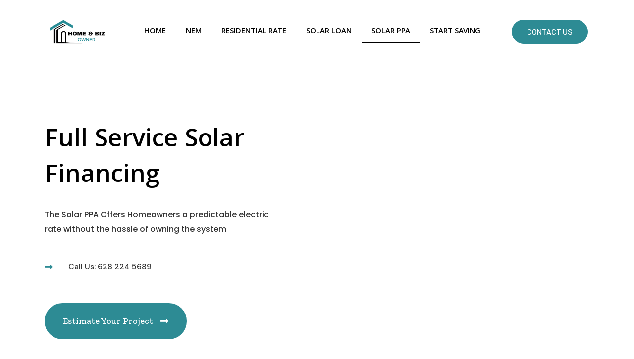

--- FILE ---
content_type: text/css
request_url: https://solar.homeandbizowner.com/wp-content/uploads/elementor/css/post-203.css?ver=1681753428
body_size: 1658
content:
.elementor-203 .elementor-element.elementor-element-623ee18d > .elementor-container{min-height:100vh;}.elementor-203 .elementor-element.elementor-element-623ee18d{margin-top:0px;margin-bottom:0px;}.elementor-203 .elementor-element.elementor-element-6ef684b0{z-index:2;}.elementor-203 .elementor-element.elementor-element-5ac50723 .elementor-heading-title{color:#000000;font-family:"Khula", Sans-serif;font-size:53px;font-weight:600;line-height:72px;}.elementor-203 .elementor-element.elementor-element-5ac50723 > .elementor-widget-container{margin:0px 0px 5px 0px;}.elementor-203 .elementor-element.elementor-element-53313a61{color:#333333;font-family:"Poppins", Sans-serif;font-size:16px;font-weight:500;line-height:30px;}.elementor-203 .elementor-element.elementor-element-79101ae9 .elementor-icon-list-items:not(.elementor-inline-items) .elementor-icon-list-item:not(:last-child){padding-bottom:calc(10px/2);}.elementor-203 .elementor-element.elementor-element-79101ae9 .elementor-icon-list-items:not(.elementor-inline-items) .elementor-icon-list-item:not(:first-child){margin-top:calc(10px/2);}.elementor-203 .elementor-element.elementor-element-79101ae9 .elementor-icon-list-items.elementor-inline-items .elementor-icon-list-item{margin-right:calc(10px/2);margin-left:calc(10px/2);}.elementor-203 .elementor-element.elementor-element-79101ae9 .elementor-icon-list-items.elementor-inline-items{margin-right:calc(-10px/2);margin-left:calc(-10px/2);}body.rtl .elementor-203 .elementor-element.elementor-element-79101ae9 .elementor-icon-list-items.elementor-inline-items .elementor-icon-list-item:after{left:calc(-10px/2);}body:not(.rtl) .elementor-203 .elementor-element.elementor-element-79101ae9 .elementor-icon-list-items.elementor-inline-items .elementor-icon-list-item:after{right:calc(-10px/2);}.elementor-203 .elementor-element.elementor-element-79101ae9 .elementor-icon-list-icon i{color:#2D8B94;transition:color 0.3s;}.elementor-203 .elementor-element.elementor-element-79101ae9 .elementor-icon-list-icon svg{fill:#2D8B94;transition:fill 0.3s;}.elementor-203 .elementor-element.elementor-element-79101ae9{--e-icon-list-icon-size:18px;--icon-vertical-offset:0px;}.elementor-203 .elementor-element.elementor-element-79101ae9 .elementor-icon-list-icon{padding-right:20px;}.elementor-203 .elementor-element.elementor-element-79101ae9 .elementor-icon-list-item > .elementor-icon-list-text, .elementor-203 .elementor-element.elementor-element-79101ae9 .elementor-icon-list-item > a{font-family:"DM Sans", Sans-serif;font-size:16px;font-weight:500;}.elementor-203 .elementor-element.elementor-element-79101ae9 .elementor-icon-list-text{color:#323232;transition:color 0.3s;}.elementor-203 .elementor-element.elementor-element-2b4a977e .elementor-button .elementor-align-icon-right{margin-left:15px;}.elementor-203 .elementor-element.elementor-element-2b4a977e .elementor-button .elementor-align-icon-left{margin-right:15px;}.elementor-203 .elementor-element.elementor-element-2b4a977e .elementor-button{font-family:"Zilla Slab", Sans-serif;font-size:18px;font-weight:500;fill:#ffffff;color:#ffffff;background-color:#2D8B94;border-style:solid;border-width:2px 2px 2px 2px;border-color:#2D8B94;border-radius:50px 50px 50px 50px;padding:25px 35px 25px 35px;}.elementor-203 .elementor-element.elementor-element-2b4a977e .elementor-button:hover, .elementor-203 .elementor-element.elementor-element-2b4a977e .elementor-button:focus{color:#FFFFFF;background-color:#000000;border-color:#000000;}.elementor-203 .elementor-element.elementor-element-2b4a977e .elementor-button:hover svg, .elementor-203 .elementor-element.elementor-element-2b4a977e .elementor-button:focus svg{fill:#FFFFFF;}.elementor-203 .elementor-element.elementor-element-2b4a977e > .elementor-widget-container{margin:40px 0px 0px 0px;}.elementor-bc-flex-widget .elementor-203 .elementor-element.elementor-element-60e43f6f.elementor-column .elementor-widget-wrap{align-items:center;}.elementor-203 .elementor-element.elementor-element-60e43f6f.elementor-column.elementor-element[data-element_type="column"] > .elementor-widget-wrap.elementor-element-populated{align-content:center;align-items:center;}.elementor-203 .elementor-element.elementor-element-397374db img{width:100%;}.elementor-203 .elementor-element.elementor-element-397374db{z-index:2;}.elementor-203 .elementor-element.elementor-element-58ef21f{transition:background 0.3s, border 0.3s, border-radius 0.3s, box-shadow 0.3s;padding:100px 0px 100px 0px;}.elementor-203 .elementor-element.elementor-element-58ef21f > .elementor-background-overlay{transition:background 0.3s, border-radius 0.3s, opacity 0.3s;}.elementor-203 .elementor-element.elementor-element-58ef21f > .elementor-shape-top svg{width:calc(100% + 1.3px);height:39px;}.elementor-203 .elementor-element.elementor-element-58ef21f > .elementor-shape-bottom svg{width:calc(113% + 1.3px);height:78px;}.elementor-203 .elementor-element.elementor-element-40e78d0 > .elementor-container > .elementor-column > .elementor-widget-wrap{align-content:center;align-items:center;}.elementor-203 .elementor-element.elementor-element-b3dbabd img{width:100%;height:457px;object-fit:cover;}.elementor-bc-flex-widget .elementor-203 .elementor-element.elementor-element-6e5b658.elementor-column .elementor-widget-wrap{align-items:center;}.elementor-203 .elementor-element.elementor-element-6e5b658.elementor-column.elementor-element[data-element_type="column"] > .elementor-widget-wrap.elementor-element-populated{align-content:center;align-items:center;}.elementor-203 .elementor-element.elementor-element-6e5b658 > .elementor-widget-wrap > .elementor-widget:not(.elementor-widget__width-auto):not(.elementor-widget__width-initial):not(:last-child):not(.elementor-absolute){margin-bottom:30px;}.elementor-203 .elementor-element.elementor-element-6e5b658 > .elementor-element-populated{margin:0px 0px 0px 30px;--e-column-margin-right:0px;--e-column-margin-left:30px;}.elementor-203 .elementor-element.elementor-element-8dbd3ca .elementor-heading-title{color:#000000;font-family:"Khula", Sans-serif;font-size:38px;font-weight:600;line-height:72px;}.elementor-203 .elementor-element.elementor-element-8dbd3ca > .elementor-widget-container{margin:0px 0px 5px 0px;}.elementor-203 .elementor-element.elementor-element-2e66fb9{color:#242424;font-family:"DM Sans", Sans-serif;font-size:16px;font-weight:500;line-height:30px;}.elementor-203 .elementor-element.elementor-element-76c8f1a > .elementor-container > .elementor-column > .elementor-widget-wrap{align-content:center;align-items:center;}.elementor-203 .elementor-element.elementor-element-76c8f1a{overflow:hidden;margin-top:100px;margin-bottom:0px;}.elementor-bc-flex-widget .elementor-203 .elementor-element.elementor-element-5fa9a8f.elementor-column .elementor-widget-wrap{align-items:center;}.elementor-203 .elementor-element.elementor-element-5fa9a8f.elementor-column.elementor-element[data-element_type="column"] > .elementor-widget-wrap.elementor-element-populated{align-content:center;align-items:center;}.elementor-203 .elementor-element.elementor-element-5fa9a8f > .elementor-widget-wrap > .elementor-widget:not(.elementor-widget__width-auto):not(.elementor-widget__width-initial):not(:last-child):not(.elementor-absolute){margin-bottom:30px;}.elementor-203 .elementor-element.elementor-element-5fa9a8f > .elementor-element-populated{margin:0px 0px 0px 30px;--e-column-margin-right:0px;--e-column-margin-left:30px;}.elementor-203 .elementor-element.elementor-element-b598a37 .elementor-heading-title{color:#151515;font-family:"Khula", Sans-serif;font-size:34px;font-weight:600;line-height:72px;}.elementor-203 .elementor-element.elementor-element-b598a37 > .elementor-widget-container{margin:0px 0px 5px 0px;}.elementor-203 .elementor-element.elementor-element-e9e11e0{color:#181818;font-family:"DM Sans", Sans-serif;font-size:16px;font-weight:500;line-height:30px;}.elementor-203 .elementor-element.elementor-element-353620d .elementor-icon-list-items:not(.elementor-inline-items) .elementor-icon-list-item:not(:last-child){padding-bottom:calc(2px/2);}.elementor-203 .elementor-element.elementor-element-353620d .elementor-icon-list-items:not(.elementor-inline-items) .elementor-icon-list-item:not(:first-child){margin-top:calc(2px/2);}.elementor-203 .elementor-element.elementor-element-353620d .elementor-icon-list-items.elementor-inline-items .elementor-icon-list-item{margin-right:calc(2px/2);margin-left:calc(2px/2);}.elementor-203 .elementor-element.elementor-element-353620d .elementor-icon-list-items.elementor-inline-items{margin-right:calc(-2px/2);margin-left:calc(-2px/2);}body.rtl .elementor-203 .elementor-element.elementor-element-353620d .elementor-icon-list-items.elementor-inline-items .elementor-icon-list-item:after{left:calc(-2px/2);}body:not(.rtl) .elementor-203 .elementor-element.elementor-element-353620d .elementor-icon-list-items.elementor-inline-items .elementor-icon-list-item:after{right:calc(-2px/2);}.elementor-203 .elementor-element.elementor-element-353620d .elementor-icon-list-icon i{color:#2D8B94;transition:color 0.3s;}.elementor-203 .elementor-element.elementor-element-353620d .elementor-icon-list-icon svg{fill:#2D8B94;transition:fill 0.3s;}.elementor-203 .elementor-element.elementor-element-353620d{--e-icon-list-icon-size:18px;--icon-vertical-offset:0px;}.elementor-203 .elementor-element.elementor-element-353620d .elementor-icon-list-item > .elementor-icon-list-text, .elementor-203 .elementor-element.elementor-element-353620d .elementor-icon-list-item > a{font-family:"DM Sans", Sans-serif;font-size:16px;font-weight:500;}.elementor-203 .elementor-element.elementor-element-353620d .elementor-icon-list-text{color:#1B1C1C;transition:color 0.3s;}.elementor-203 .elementor-element.elementor-element-353620d > .elementor-widget-container{margin:-35px 0px 0px 40px;}.elementor-203 .elementor-element.elementor-element-b4c349d{text-align:right;}.elementor-203 .elementor-element.elementor-element-b4c349d img{width:90%;height:388px;object-fit:cover;}.elementor-203 .elementor-element.elementor-element-35019bea{padding:150px 0px 150px 0px;}.elementor-203 .elementor-element.elementor-element-449ee7eb{text-align:left;}.elementor-203 .elementor-element.elementor-element-449ee7eb .elementor-heading-title{color:#000000;font-family:"Khula", Sans-serif;font-size:48px;font-weight:600;line-height:60px;}.elementor-203 .elementor-element.elementor-element-449ee7eb > .elementor-widget-container{margin:0px 0px 5px 0px;}.elementor-203 .elementor-element.elementor-element-70df9e1b{text-align:left;color:#171717;font-family:"DM Sans", Sans-serif;font-size:16px;font-weight:500;line-height:30px;}.elementor-203 .elementor-element.elementor-element-643bfcba{text-align:right;width:auto;max-width:auto;top:-15%;}.elementor-203 .elementor-element.elementor-element-643bfcba img{width:100%;max-width:100%;}body:not(.rtl) .elementor-203 .elementor-element.elementor-element-643bfcba{left:-12%;}body.rtl .elementor-203 .elementor-element.elementor-element-643bfcba{right:-12%;}.elementor-203 .elementor-element.elementor-element-398e919f{text-align:right;width:auto;max-width:auto;top:20%;}.elementor-203 .elementor-element.elementor-element-398e919f img{width:100%;max-width:100%;}body:not(.rtl) .elementor-203 .elementor-element.elementor-element-398e919f{right:-12%;}body.rtl .elementor-203 .elementor-element.elementor-element-398e919f{left:-12%;}.elementor-203 .elementor-element.elementor-element-556b9da5{text-align:right;width:auto;max-width:auto;bottom:-25%;}.elementor-203 .elementor-element.elementor-element-556b9da5 img{width:100%;max-width:100%;}body:not(.rtl) .elementor-203 .elementor-element.elementor-element-556b9da5{right:0%;}body.rtl .elementor-203 .elementor-element.elementor-element-556b9da5{left:0%;}.elementor-203 .elementor-element.elementor-element-39ebbb57{text-align:right;width:auto;max-width:auto;bottom:0px;}.elementor-203 .elementor-element.elementor-element-39ebbb57 img{width:100%;max-width:100%;}body:not(.rtl) .elementor-203 .elementor-element.elementor-element-39ebbb57{left:-13%;}body.rtl .elementor-203 .elementor-element.elementor-element-39ebbb57{right:-13%;}.elementor-203 .elementor-element.elementor-element-7172f242 .eael-testimonial-content{text-align:left;}.elementor-203 .elementor-element.elementor-element-7172f242 .eael-testimonial-image{text-align:left;max-width:100%;}.elementor-203 .elementor-element.elementor-element-7172f242 .eael-testimonial-image figure > img{width:135px;}.elementor-203 .elementor-element.elementor-element-7172f242 .eael-testimonial-image img{margin:0px 0px 0px 0px;}.elementor-203 .elementor-element.elementor-element-7172f242 .eael-testimonial-content .eael-testimonial-user{color:#142344;font-family:"Zilla Slab", Sans-serif;font-size:24px;font-weight:500;text-transform:capitalize;font-style:normal;line-height:30px;}.elementor-203 .elementor-element.elementor-element-7172f242 .eael-testimonial-content .eael-testimonial-user-company{color:#546f7a;font-family:"Poppins", Sans-serif;font-size:14px;font-weight:500;line-height:30px;}.elementor-203 .elementor-element.elementor-element-7172f242 .eael-testimonial-content .eael-testimonial-text{color:#546f7a;font-family:"Zilla Slab", Sans-serif;font-size:22px;font-weight:500;font-style:normal;line-height:34px;}.elementor-203 .elementor-element.elementor-element-7172f242 .eael-testimonial-quote{color:rgba(0,0,0,0);}.elementor-203 .elementor-element.elementor-element-7172f242 span.eael-testimonial-quote{top:5%;right:5%;}.elementor-203 .elementor-element.elementor-element-7172f242 > .elementor-widget-container{padding:50px 50px 50px 50px;background-color:rgba(255,255,255,0.9);border-radius:10px 10px 10px 10px;box-shadow:0px 0px 40px 0px rgba(0,0,0,0.15);}.elementor-203 .elementor-element.elementor-element-7172f242{z-index:2;}.elementor-203 .elementor-element.elementor-element-53364822{width:auto;max-width:auto;bottom:-12vw;}body:not(.rtl) .elementor-203 .elementor-element.elementor-element-53364822{left:-15vw;}body.rtl .elementor-203 .elementor-element.elementor-element-53364822{right:-15vw;}.elementor-203 .elementor-element.elementor-element-7a7045ae{--spacer-size:50px;width:var( --container-widget-width, 50px );max-width:50px;--container-widget-width:50px;--container-widget-flex-grow:0;bottom:-12vw;}body:not(.rtl) .elementor-203 .elementor-element.elementor-element-7a7045ae{left:-15vw;}body.rtl .elementor-203 .elementor-element.elementor-element-7a7045ae{right:-15vw;}.elementor-203 .elementor-element.elementor-element-7a7045ae > .elementor-widget-container{background-color:#f3c203;border-radius:50px 50px 50px 50px;}@media(min-width:768px){.elementor-203 .elementor-element.elementor-element-7acc70a7{width:45%;}.elementor-203 .elementor-element.elementor-element-208f22d1{width:4.333%;}.elementor-203 .elementor-element.elementor-element-60e43f6f{width:50%;}.elementor-203 .elementor-element.elementor-element-5ab2e53{width:55%;}.elementor-203 .elementor-element.elementor-element-25cfe40e{width:10%;}.elementor-203 .elementor-element.elementor-element-144e0f4d{width:56.238%;}}@media(max-width:1024px){.elementor-203 .elementor-element.elementor-element-4359f147{padding:40px 0px 40px 0px;}.elementor-203 .elementor-element.elementor-element-6e5b658 > .elementor-element-populated{margin:0px 0px 0px 0px;--e-column-margin-right:0px;--e-column-margin-left:0px;}.elementor-203 .elementor-element.elementor-element-5fa9a8f > .elementor-element-populated{margin:0px 0px 0px 0px;--e-column-margin-right:0px;--e-column-margin-left:0px;}}@media(max-width:767px){.elementor-203 .elementor-element.elementor-element-623ee18d{margin-top:0px;margin-bottom:0px;}.elementor-203 .elementor-element.elementor-element-5ac50723 .elementor-heading-title{font-size:34px;line-height:48px;}.elementor-203 .elementor-element.elementor-element-2b4a977e .elementor-button{padding:10px 20px 10px 20px;}.elementor-203 .elementor-element.elementor-element-2b4a977e > .elementor-widget-container{margin:20px 0px 0px 0px;}.elementor-203 .elementor-element.elementor-element-397374db > .elementor-widget-container{margin:30px 0px 0px 0px;}.elementor-203 .elementor-element.elementor-element-8dbd3ca .elementor-heading-title{font-size:34px;line-height:48px;}.elementor-203 .elementor-element.elementor-element-b598a37 .elementor-heading-title{font-size:34px;line-height:48px;}.elementor-203 .elementor-element.elementor-element-35019bea{padding:60px 0px 0px 0px;}.elementor-203 .elementor-element.elementor-element-761c125c{margin-top:0px;margin-bottom:20px;padding:0px 0px 60px 0px;}.elementor-203 .elementor-element.elementor-element-449ee7eb{text-align:center;}.elementor-203 .elementor-element.elementor-element-449ee7eb .elementor-heading-title{font-size:28px;line-height:30px;}.elementor-203 .elementor-element.elementor-element-70df9e1b{font-size:14px;line-height:26px;}.elementor-203 .elementor-element.elementor-element-7172f242 > .elementor-widget-container{padding:10px 10px 10px 10px;}}/* Start custom CSS for image, class: .elementor-element-53364822 */.elementor-203 .elementor-element.elementor-element-53364822 .elementor-widget-container {
    animation: scaleup 5s linear infinite;
}/* End custom CSS */
/* Start custom CSS for spacer, class: .elementor-element-7a7045ae */.elementor-203 .elementor-element.elementor-element-7a7045ae .elementor-widget-container{
    animation: movebounce 5s linear infinite;
}/* End custom CSS */

--- FILE ---
content_type: text/css
request_url: https://solar.homeandbizowner.com/wp-content/uploads/elementor/css/post-10.css?ver=1681753635
body_size: 516
content:
.elementor-10 .elementor-element.elementor-element-473250cf > .elementor-container > .elementor-column > .elementor-widget-wrap{align-content:center;align-items:center;}.elementor-10 .elementor-element.elementor-element-473250cf{padding:25px 0px 5px 0px;z-index:11;}.elementor-10 .elementor-element.elementor-element-1a3fb9f9 > .elementor-container > .elementor-column > .elementor-widget-wrap{align-content:center;align-items:center;}.elementor-10 .elementor-element.elementor-element-1a3fb9f9:not(.elementor-motion-effects-element-type-background), .elementor-10 .elementor-element.elementor-element-1a3fb9f9 > .elementor-motion-effects-container > .elementor-motion-effects-layer{background-color:#02010100;}.elementor-10 .elementor-element.elementor-element-1a3fb9f9{transition:background 0.3s, border 0.3s, border-radius 0.3s, box-shadow 0.3s;}.elementor-10 .elementor-element.elementor-element-1a3fb9f9 > .elementor-background-overlay{transition:background 0.3s, border-radius 0.3s, opacity 0.3s;}.elementor-bc-flex-widget .elementor-10 .elementor-element.elementor-element-26641a19.elementor-column .elementor-widget-wrap{align-items:center;}.elementor-10 .elementor-element.elementor-element-26641a19.elementor-column.elementor-element[data-element_type="column"] > .elementor-widget-wrap.elementor-element-populated{align-content:center;align-items:center;}.elementor-10 .elementor-element.elementor-element-1df7155a{text-align:center;}.elementor-10 .elementor-element.elementor-element-1df7155a img{width:83%;max-width:100%;}.elementor-bc-flex-widget .elementor-10 .elementor-element.elementor-element-43afa7a8.elementor-column .elementor-widget-wrap{align-items:center;}.elementor-10 .elementor-element.elementor-element-43afa7a8.elementor-column.elementor-element[data-element_type="column"] > .elementor-widget-wrap.elementor-element-populated{align-content:center;align-items:center;}.elementor-10 .elementor-element.elementor-element-59b2cfb .elementor-menu-toggle{margin-left:auto;background-color:#02010100;}.elementor-10 .elementor-element.elementor-element-59b2cfb .elementor-nav-menu .elementor-item{font-family:"Khula", Sans-serif;font-size:16px;font-weight:600;}.elementor-10 .elementor-element.elementor-element-59b2cfb .elementor-nav-menu--main .elementor-item{color:#000000;fill:#000000;}.elementor-10 .elementor-element.elementor-element-59b2cfb .elementor-nav-menu--main .elementor-item:hover,
					.elementor-10 .elementor-element.elementor-element-59b2cfb .elementor-nav-menu--main .elementor-item.elementor-item-active,
					.elementor-10 .elementor-element.elementor-element-59b2cfb .elementor-nav-menu--main .elementor-item.highlighted,
					.elementor-10 .elementor-element.elementor-element-59b2cfb .elementor-nav-menu--main .elementor-item:focus{color:#000000;fill:#000000;}.elementor-10 .elementor-element.elementor-element-59b2cfb .elementor-nav-menu--main:not(.e--pointer-framed) .elementor-item:before,
					.elementor-10 .elementor-element.elementor-element-59b2cfb .elementor-nav-menu--main:not(.e--pointer-framed) .elementor-item:after{background-color:#000000;}.elementor-10 .elementor-element.elementor-element-59b2cfb .e--pointer-framed .elementor-item:before,
					.elementor-10 .elementor-element.elementor-element-59b2cfb .e--pointer-framed .elementor-item:after{border-color:#000000;}.elementor-10 .elementor-element.elementor-element-59b2cfb .elementor-nav-menu--main .elementor-item.elementor-item-active{color:#000000;}.elementor-10 .elementor-element.elementor-element-59b2cfb .elementor-nav-menu--main:not(.e--pointer-framed) .elementor-item.elementor-item-active:before,
					.elementor-10 .elementor-element.elementor-element-59b2cfb .elementor-nav-menu--main:not(.e--pointer-framed) .elementor-item.elementor-item-active:after{background-color:#000000;}.elementor-10 .elementor-element.elementor-element-59b2cfb .e--pointer-framed .elementor-item.elementor-item-active:before,
					.elementor-10 .elementor-element.elementor-element-59b2cfb .e--pointer-framed .elementor-item.elementor-item-active:after{border-color:#000000;}.elementor-10 .elementor-element.elementor-element-59b2cfb div.elementor-menu-toggle{color:#000000;}.elementor-10 .elementor-element.elementor-element-59b2cfb div.elementor-menu-toggle svg{fill:#000000;}.elementor-bc-flex-widget .elementor-10 .elementor-element.elementor-element-3fc0e28e.elementor-column .elementor-widget-wrap{align-items:center;}.elementor-10 .elementor-element.elementor-element-3fc0e28e.elementor-column.elementor-element[data-element_type="column"] > .elementor-widget-wrap.elementor-element-populated{align-content:center;align-items:center;}.elementor-10 .elementor-element.elementor-element-439e08d9 .elementor-button{font-family:"Barlow", Sans-serif;font-size:16px;font-weight:500;text-transform:uppercase;background-color:#2D8B94;border-style:solid;border-width:1px 1px 1px 1px;border-color:#2D8B94;border-radius:32px 32px 32px 32px;}.elementor-10 .elementor-element.elementor-element-439e08d9 .elementor-button:hover, .elementor-10 .elementor-element.elementor-element-439e08d9 .elementor-button:focus{color:#FFFFFF;background-color:#000000;border-color:#000000;}.elementor-10 .elementor-element.elementor-element-439e08d9 .elementor-button:hover svg, .elementor-10 .elementor-element.elementor-element-439e08d9 .elementor-button:focus svg{fill:#FFFFFF;}.elementor-10 .elementor-element.elementor-element-439e08d9 > .elementor-widget-container{padding:0px 0px 0px 0px;}@media(min-width:768px){.elementor-10 .elementor-element.elementor-element-26641a19{width:15.286%;}.elementor-10 .elementor-element.elementor-element-43afa7a8{width:67.823%;}.elementor-10 .elementor-element.elementor-element-3fc0e28e{width:16.223%;}}@media(max-width:1024px) and (min-width:768px){.elementor-10 .elementor-element.elementor-element-26641a19{width:30%;}.elementor-10 .elementor-element.elementor-element-43afa7a8{width:70%;}.elementor-10 .elementor-element.elementor-element-3fc0e28e{width:30%;}}@media(max-width:1024px){.elementor-10 .elementor-element.elementor-element-473250cf{padding:10px 0px 10px 0px;}.elementor-bc-flex-widget .elementor-10 .elementor-element.elementor-element-1ad67533.elementor-column .elementor-widget-wrap{align-items:center;}.elementor-10 .elementor-element.elementor-element-1ad67533.elementor-column.elementor-element[data-element_type="column"] > .elementor-widget-wrap.elementor-element-populated{align-content:center;align-items:center;}.elementor-10 .elementor-element.elementor-element-1a3fb9f9{padding:10px 0px 10px 0px;}.elementor-10 .elementor-element.elementor-element-26641a19 > .elementor-element-populated{padding:0px 0px 0px 50px;}.elementor-10 .elementor-element.elementor-element-1df7155a{text-align:left;}.elementor-10 .elementor-element.elementor-element-1df7155a img{width:57%;}.elementor-10 .elementor-element.elementor-element-43afa7a8 > .elementor-element-populated{padding:10px 10px 10px 10px;}.elementor-10 .elementor-element.elementor-element-59b2cfb .elementor-nav-menu .elementor-item{font-size:12px;}.elementor-10 .elementor-element.elementor-element-59b2cfb .elementor-nav-menu--main .elementor-item{padding-left:11px;padding-right:11px;}.elementor-10 .elementor-element.elementor-element-439e08d9 .elementor-button{padding:15px 20px 15px 20px;}.elementor-10 .elementor-element.elementor-element-439e08d9 > .elementor-widget-container{padding:0px 0px 0px 0px;}}@media(max-width:767px){.elementor-10 .elementor-element.elementor-element-26641a19{width:50%;}.elementor-10 .elementor-element.elementor-element-26641a19 > .elementor-element-populated{padding:10px 10px 10px 10px;}.elementor-10 .elementor-element.elementor-element-1df7155a{text-align:left;}.elementor-10 .elementor-element.elementor-element-1df7155a img{width:60%;}.elementor-10 .elementor-element.elementor-element-43afa7a8{width:50%;}.elementor-10 .elementor-element.elementor-element-43afa7a8 > .elementor-element-populated{padding:10px 10px 10px 10px;}.elementor-10 .elementor-element.elementor-element-3fc0e28e{width:41%;}.elementor-10 .elementor-element.elementor-element-439e08d9 .elementor-button{font-size:12px;padding:14px 18px 12px 18px;}.elementor-10 .elementor-element.elementor-element-439e08d9 > .elementor-widget-container{padding:0px 0px 0px 0px;}}

--- FILE ---
content_type: text/css
request_url: https://solar.homeandbizowner.com/wp-content/uploads/elementor/css/post-95.css?ver=1681753635
body_size: 1297
content:
.elementor-95 .elementor-element.elementor-element-a28ea75:not(.elementor-motion-effects-element-type-background), .elementor-95 .elementor-element.elementor-element-a28ea75 > .elementor-motion-effects-container > .elementor-motion-effects-layer{background-image:url("https://solar.homeandbizowner.com/wp-content/uploads/2022/10/section_bg_4-1024x116-1.png");background-position:center center;background-repeat:no-repeat;background-size:cover;}.elementor-95 .elementor-element.elementor-element-a28ea75{transition:background 0.3s, border 0.3s, border-radius 0.3s, box-shadow 0.3s;padding:50px 0px 20px 0px;}.elementor-95 .elementor-element.elementor-element-a28ea75 > .elementor-background-overlay{transition:background 0.3s, border-radius 0.3s, opacity 0.3s;}.elementor-bc-flex-widget .elementor-95 .elementor-element.elementor-element-56cbc1e.elementor-column .elementor-widget-wrap{align-items:center;}.elementor-95 .elementor-element.elementor-element-56cbc1e.elementor-column.elementor-element[data-element_type="column"] > .elementor-widget-wrap.elementor-element-populated{align-content:center;align-items:center;}.elementor-95 .elementor-element.elementor-element-99e1017{text-align:left;}.elementor-95 .elementor-element.elementor-element-99e1017 .elementor-heading-title{color:#FFFFFF;font-family:"Poppins", Sans-serif;font-size:36px;font-weight:700;line-height:1.2em;letter-spacing:0.5px;}.elementor-95 .elementor-element.elementor-element-99e1017 > .elementor-widget-container{margin:-5px 0px 0px 0px;}.elementor-95 .elementor-element.elementor-element-8b0a910{color:#FFFFFF;font-family:"DM Sans", Sans-serif;font-size:14px;font-weight:500;}.elementor-bc-flex-widget .elementor-95 .elementor-element.elementor-element-1b59761.elementor-column .elementor-widget-wrap{align-items:center;}.elementor-95 .elementor-element.elementor-element-1b59761.elementor-column.elementor-element[data-element_type="column"] > .elementor-widget-wrap.elementor-element-populated{align-content:center;align-items:center;}.elementor-95 .elementor-element.elementor-element-ef0d164 .elementor-button{font-family:"Poppins", Sans-serif;font-weight:500;fill:#FFFFFF;color:#FFFFFF;background-color:#F5735A00;border-style:solid;border-width:2px 2px 2px 2px;border-color:#FFF1EE;border-radius:30px 30px 30px 30px;padding:15px 20px 15px 20px;}.elementor-95 .elementor-element.elementor-element-ef0d164 .elementor-button:hover, .elementor-95 .elementor-element.elementor-element-ef0d164 .elementor-button:focus{color:#000000;background-color:#FFFFFF;}.elementor-95 .elementor-element.elementor-element-ef0d164 .elementor-button:hover svg, .elementor-95 .elementor-element.elementor-element-ef0d164 .elementor-button:focus svg{fill:#000000;}.elementor-95 .elementor-element.elementor-element-ef0d164 > .elementor-widget-container{margin:0px 0px 0px 0px;}.elementor-95 .elementor-element.elementor-element-75c6612d:not(.elementor-motion-effects-element-type-background), .elementor-95 .elementor-element.elementor-element-75c6612d > .elementor-motion-effects-container > .elementor-motion-effects-layer{background-color:#13190A;}.elementor-95 .elementor-element.elementor-element-75c6612d{transition:background 0.3s, border 0.3s, border-radius 0.3s, box-shadow 0.3s;padding:100px 0px 40px 0px;}.elementor-95 .elementor-element.elementor-element-75c6612d > .elementor-background-overlay{transition:background 0.3s, border-radius 0.3s, opacity 0.3s;}.elementor-95 .elementor-element.elementor-element-3f265571{padding:0px 0px 70px 0px;}.elementor-95 .elementor-element.elementor-element-bee01d9 > .elementor-element-populated{padding:0px 60px 0px 0px;}.elementor-95 .elementor-element.elementor-element-356e9d37{text-align:left;}.elementor-95 .elementor-element.elementor-element-356e9d37 img{width:100%;max-width:52%;}.elementor-95 .elementor-element.elementor-element-39ef8bc .elementor-menu-toggle{margin-left:auto;background-color:#0201010A;}.elementor-95 .elementor-element.elementor-element-39ef8bc .elementor-nav-menu .elementor-item{font-family:"Khula", Sans-serif;font-size:16px;font-weight:600;}.elementor-95 .elementor-element.elementor-element-39ef8bc .elementor-nav-menu--main .elementor-item{color:#FFFFFF;fill:#FFFFFF;}.elementor-95 .elementor-element.elementor-element-39ef8bc .elementor-nav-menu--main .elementor-item:hover,
					.elementor-95 .elementor-element.elementor-element-39ef8bc .elementor-nav-menu--main .elementor-item.elementor-item-active,
					.elementor-95 .elementor-element.elementor-element-39ef8bc .elementor-nav-menu--main .elementor-item.highlighted,
					.elementor-95 .elementor-element.elementor-element-39ef8bc .elementor-nav-menu--main .elementor-item:focus{color:#FFFFFF;fill:#FFFFFF;}.elementor-95 .elementor-element.elementor-element-39ef8bc .elementor-nav-menu--main:not(.e--pointer-framed) .elementor-item:before,
					.elementor-95 .elementor-element.elementor-element-39ef8bc .elementor-nav-menu--main:not(.e--pointer-framed) .elementor-item:after{background-color:#FFFFFF;}.elementor-95 .elementor-element.elementor-element-39ef8bc .e--pointer-framed .elementor-item:before,
					.elementor-95 .elementor-element.elementor-element-39ef8bc .e--pointer-framed .elementor-item:after{border-color:#FFFFFF;}.elementor-95 .elementor-element.elementor-element-39ef8bc .elementor-nav-menu--main .elementor-item.elementor-item-active{color:#FFFFFF;}.elementor-95 .elementor-element.elementor-element-39ef8bc .elementor-nav-menu--main:not(.e--pointer-framed) .elementor-item.elementor-item-active:before,
					.elementor-95 .elementor-element.elementor-element-39ef8bc .elementor-nav-menu--main:not(.e--pointer-framed) .elementor-item.elementor-item-active:after{background-color:#FFFFFF;}.elementor-95 .elementor-element.elementor-element-39ef8bc .e--pointer-framed .elementor-item.elementor-item-active:before,
					.elementor-95 .elementor-element.elementor-element-39ef8bc .e--pointer-framed .elementor-item.elementor-item-active:after{border-color:#FFFFFF;}.elementor-95 .elementor-element.elementor-element-39ef8bc div.elementor-menu-toggle{color:#FFFFFF;}.elementor-95 .elementor-element.elementor-element-39ef8bc div.elementor-menu-toggle svg{fill:#FFFFFF;}.elementor-95 .elementor-element.elementor-element-5317587{--divider-border-style:solid;--divider-color:#C7CCCA73;--divider-border-width:1px;}.elementor-95 .elementor-element.elementor-element-5317587 .elementor-divider-separator{width:83%;margin:0 auto;margin-center:0;}.elementor-95 .elementor-element.elementor-element-5317587 .elementor-divider{text-align:center;padding-top:15px;padding-bottom:15px;}.elementor-95 .elementor-element.elementor-element-32db379{padding:40px 0px 50px 0px;}.elementor-95 .elementor-element.elementor-element-b676885 .elementor-heading-title{color:#C7CCCA;font-family:"DM Sans", Sans-serif;font-size:17px;font-weight:400;line-height:28.8px;}.elementor-95 .elementor-element.elementor-element-68b42fc.elementor-position-right .elementor-image-box-img{margin-left:15px;}.elementor-95 .elementor-element.elementor-element-68b42fc.elementor-position-left .elementor-image-box-img{margin-right:15px;}.elementor-95 .elementor-element.elementor-element-68b42fc.elementor-position-top .elementor-image-box-img{margin-bottom:15px;}.elementor-95 .elementor-element.elementor-element-68b42fc .elementor-image-box-wrapper .elementor-image-box-img{width:30%;}.elementor-95 .elementor-element.elementor-element-68b42fc .elementor-image-box-img img{transition-duration:0.3s;}.elementor-95 .elementor-element.elementor-element-68b42fc .elementor-image-box-title{color:#FAFCFA;font-family:"Khula", Sans-serif;font-size:20px;font-weight:600;}.elementor-95 .elementor-element.elementor-element-68b42fc .elementor-image-box-description{color:#FAFCFA;font-family:"DM Sans", Sans-serif;font-weight:400;text-decoration:underline;}.elementor-95 .elementor-element.elementor-element-d9376fe.elementor-position-right .elementor-image-box-img{margin-left:15px;}.elementor-95 .elementor-element.elementor-element-d9376fe.elementor-position-left .elementor-image-box-img{margin-right:15px;}.elementor-95 .elementor-element.elementor-element-d9376fe.elementor-position-top .elementor-image-box-img{margin-bottom:15px;}.elementor-95 .elementor-element.elementor-element-d9376fe .elementor-image-box-wrapper .elementor-image-box-img{width:30%;}.elementor-95 .elementor-element.elementor-element-d9376fe .elementor-image-box-img img{transition-duration:0.3s;}.elementor-95 .elementor-element.elementor-element-d9376fe .elementor-image-box-title{color:#C7CCCA;font-family:"DM Sans", Sans-serif;font-size:17px;font-weight:600;}.elementor-95 .elementor-element.elementor-element-d9376fe .elementor-image-box-description{color:#FAFCFA;font-family:"DM Sans", Sans-serif;font-size:16px;font-weight:400;}.elementor-bc-flex-widget .elementor-95 .elementor-element.elementor-element-183a05e.elementor-column .elementor-widget-wrap{align-items:center;}.elementor-95 .elementor-element.elementor-element-183a05e.elementor-column.elementor-element[data-element_type="column"] > .elementor-widget-wrap.elementor-element-populated{align-content:center;align-items:center;}.elementor-95 .elementor-element.elementor-element-661c0f4 .elementor-heading-title{color:#FFFFFF;font-family:"DM Sans", Sans-serif;font-size:16px;font-weight:400;}.elementor-95 .elementor-element.elementor-element-bfbbd6c{--grid-template-columns:repeat(0, auto);--icon-size:18px;--grid-column-gap:12px;--grid-row-gap:0px;}.elementor-95 .elementor-element.elementor-element-bfbbd6c .elementor-widget-container{text-align:right;}.elementor-95 .elementor-element.elementor-element-bfbbd6c .elementor-social-icon{background-color:#E7868600;}.elementor-95 .elementor-element.elementor-element-bfbbd6c .elementor-social-icon i{color:#FFFFFF;}.elementor-95 .elementor-element.elementor-element-bfbbd6c .elementor-social-icon svg{fill:#FFFFFF;}@media(max-width:1024px){.elementor-95 .elementor-element.elementor-element-75c6612d{padding:60px 0px 0px 0px;}.elementor-95 .elementor-element.elementor-element-231ab061 > .elementor-element-populated{margin:0px 0px 0px 0px;--e-column-margin-right:0px;--e-column-margin-left:0px;padding:10px 10px 10px 10px;}.elementor-95 .elementor-element.elementor-element-3f265571{padding:0px 10px 0px 10px;}.elementor-bc-flex-widget .elementor-95 .elementor-element.elementor-element-bee01d9.elementor-column .elementor-widget-wrap{align-items:center;}.elementor-95 .elementor-element.elementor-element-bee01d9.elementor-column.elementor-element[data-element_type="column"] > .elementor-widget-wrap.elementor-element-populated{align-content:center;align-items:center;}.elementor-95 .elementor-element.elementor-element-bee01d9 > .elementor-element-populated{padding:0px 12px 0px 0px;}.elementor-95 .elementor-element.elementor-element-356e9d37{text-align:center;}.elementor-95 .elementor-element.elementor-element-39ef8bc .elementor-nav-menu .elementor-item{font-size:12px;}.elementor-95 .elementor-element.elementor-element-39ef8bc .elementor-nav-menu--main .elementor-item{padding-left:15px;padding-right:15px;}.elementor-bc-flex-widget .elementor-95 .elementor-element.elementor-element-3d14b9f.elementor-column .elementor-widget-wrap{align-items:center;}.elementor-95 .elementor-element.elementor-element-3d14b9f.elementor-column.elementor-element[data-element_type="column"] > .elementor-widget-wrap.elementor-element-populated{align-content:center;align-items:center;}.elementor-95 .elementor-element.elementor-element-b676885 .elementor-heading-title{font-size:15px;}.elementor-95 .elementor-element.elementor-element-68b42fc .elementor-image-box-title{font-size:18px;}.elementor-95 .elementor-element.elementor-element-68b42fc .elementor-image-box-description{font-size:14px;}.elementor-95 .elementor-element.elementor-element-661c0f4 .elementor-heading-title{font-size:14px;}.elementor-bc-flex-widget .elementor-95 .elementor-element.elementor-element-262d28e.elementor-column .elementor-widget-wrap{align-items:center;}.elementor-95 .elementor-element.elementor-element-262d28e.elementor-column.elementor-element[data-element_type="column"] > .elementor-widget-wrap.elementor-element-populated{align-content:center;align-items:center;}}@media(max-width:767px){.elementor-95 .elementor-element.elementor-element-75c6612d{padding:40px 0px 0px 0px;}.elementor-95 .elementor-element.elementor-element-3f265571{padding:0px 10px 0px 10px;}.elementor-95 .elementor-element.elementor-element-bee01d9{width:50%;}.elementor-bc-flex-widget .elementor-95 .elementor-element.elementor-element-bee01d9.elementor-column .elementor-widget-wrap{align-items:center;}.elementor-95 .elementor-element.elementor-element-bee01d9.elementor-column.elementor-element[data-element_type="column"] > .elementor-widget-wrap.elementor-element-populated{align-content:center;align-items:center;}.elementor-95 .elementor-element.elementor-element-bee01d9 > .elementor-element-populated{padding:0px 0px 30px 0px;}.elementor-95 .elementor-element.elementor-element-356e9d37{text-align:left;}.elementor-95 .elementor-element.elementor-element-356e9d37 img{width:73%;}.elementor-95 .elementor-element.elementor-element-8ce6776{width:50%;}.elementor-bc-flex-widget .elementor-95 .elementor-element.elementor-element-8ce6776.elementor-column .elementor-widget-wrap{align-items:center;}.elementor-95 .elementor-element.elementor-element-8ce6776.elementor-column.elementor-element[data-element_type="column"] > .elementor-widget-wrap.elementor-element-populated{align-content:center;align-items:center;}.elementor-95 .elementor-element.elementor-element-39ef8bc{--nav-menu-icon-size:22px;}.elementor-95 .elementor-element.elementor-element-32db379{padding:0px 0px 0px 0px;}.elementor-bc-flex-widget .elementor-95 .elementor-element.elementor-element-98fb02d.elementor-column .elementor-widget-wrap{align-items:center;}.elementor-95 .elementor-element.elementor-element-98fb02d.elementor-column.elementor-element[data-element_type="column"] > .elementor-widget-wrap.elementor-element-populated{align-content:center;align-items:center;}.elementor-95 .elementor-element.elementor-element-68b42fc .elementor-image-box-img{margin-bottom:15px;}.elementor-95 .elementor-element.elementor-element-68b42fc .elementor-image-box-wrapper{text-align:left;}.elementor-95 .elementor-element.elementor-element-d9376fe .elementor-image-box-img{margin-bottom:15px;}.elementor-95 .elementor-element.elementor-element-d9376fe .elementor-image-box-wrapper{text-align:left;}.elementor-95 .elementor-element.elementor-element-4c4d0e7{padding:20px 0px 0px 0px;}.elementor-95 .elementor-element.elementor-element-661c0f4{text-align:center;}.elementor-95 .elementor-element.elementor-element-661c0f4 .elementor-heading-title{font-size:9px;}.elementor-95 .elementor-element.elementor-element-bfbbd6c .elementor-widget-container{text-align:center;}}@media(min-width:768px){.elementor-95 .elementor-element.elementor-element-56cbc1e{width:62.814%;}.elementor-95 .elementor-element.elementor-element-1b59761{width:36.631%;}.elementor-95 .elementor-element.elementor-element-bee01d9{width:31.731%;}.elementor-95 .elementor-element.elementor-element-8ce6776{width:68.269%;}}@media(max-width:1024px) and (min-width:768px){.elementor-95 .elementor-element.elementor-element-bee01d9{width:20%;}.elementor-95 .elementor-element.elementor-element-8ce6776{width:80%;}.elementor-95 .elementor-element.elementor-element-183a05e{width:70%;}.elementor-95 .elementor-element.elementor-element-262d28e{width:30%;}}